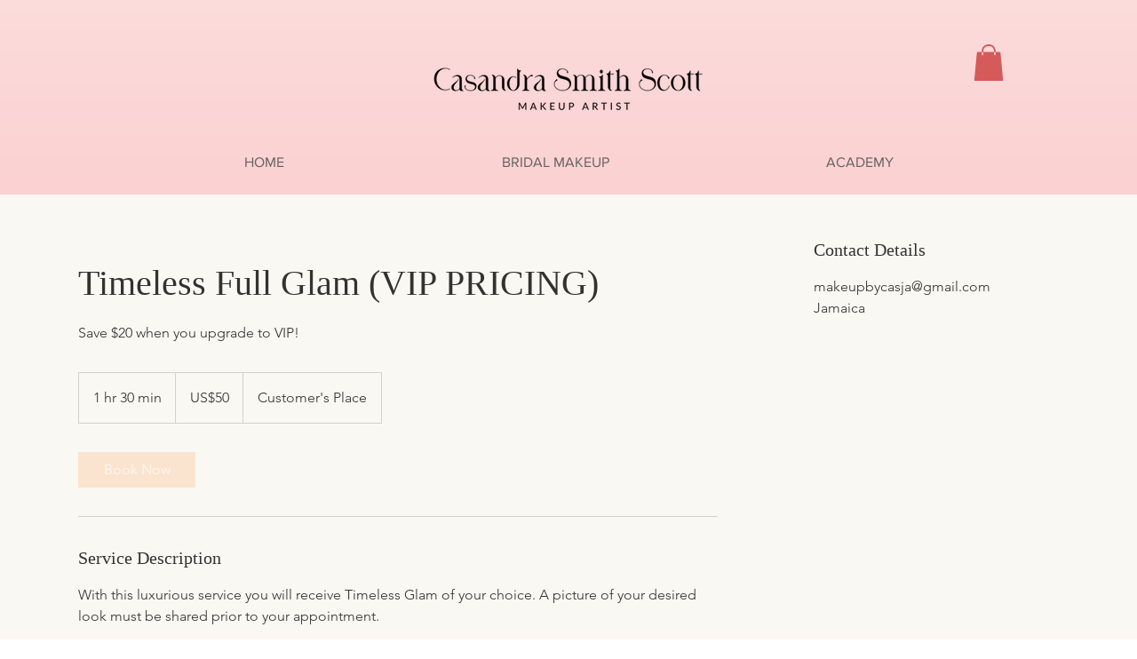

--- FILE ---
content_type: text/css; charset=utf-8
request_url: https://www.makeupbycas.com/_serverless/pro-gallery-css-v4-server/layoutCss?ver=2&id=service-page-gallery-section&items=3273_1127_1244%7C3516_3024_4032%7C3302_1242_1244&container=1085.625_720_24_720&options=
body_size: -122
content:
#pro-gallery-service-page-gallery-section [data-hook="item-container"][data-idx="0"].gallery-item-container{opacity: 1 !important;display: block !important;transition: opacity .2s ease !important;top: 0px !important;left: 0px !important;right: auto !important;height: 535px !important;width: 484px !important;} #pro-gallery-service-page-gallery-section [data-hook="item-container"][data-idx="0"] .gallery-item-common-info-outer{height: 100% !important;} #pro-gallery-service-page-gallery-section [data-hook="item-container"][data-idx="0"] .gallery-item-common-info{height: 100% !important;width: 100% !important;} #pro-gallery-service-page-gallery-section [data-hook="item-container"][data-idx="0"] .gallery-item-wrapper{width: 484px !important;height: 535px !important;margin: 0 !important;} #pro-gallery-service-page-gallery-section [data-hook="item-container"][data-idx="0"] .gallery-item-content{width: 484px !important;height: 535px !important;margin: 0px 0px !important;opacity: 1 !important;} #pro-gallery-service-page-gallery-section [data-hook="item-container"][data-idx="0"] .gallery-item-hover{width: 484px !important;height: 535px !important;opacity: 1 !important;} #pro-gallery-service-page-gallery-section [data-hook="item-container"][data-idx="0"] .item-hover-flex-container{width: 484px !important;height: 535px !important;margin: 0px 0px !important;opacity: 1 !important;} #pro-gallery-service-page-gallery-section [data-hook="item-container"][data-idx="0"] .gallery-item-wrapper img{width: 100% !important;height: 100% !important;opacity: 1 !important;} #pro-gallery-service-page-gallery-section [data-hook="item-container"][data-idx="1"].gallery-item-container{opacity: 1 !important;display: block !important;transition: opacity .2s ease !important;top: 0px !important;left: 494px !important;right: auto !important;height: 300px !important;width: 226px !important;} #pro-gallery-service-page-gallery-section [data-hook="item-container"][data-idx="1"] .gallery-item-common-info-outer{height: 100% !important;} #pro-gallery-service-page-gallery-section [data-hook="item-container"][data-idx="1"] .gallery-item-common-info{height: 100% !important;width: 100% !important;} #pro-gallery-service-page-gallery-section [data-hook="item-container"][data-idx="1"] .gallery-item-wrapper{width: 226px !important;height: 300px !important;margin: 0 !important;} #pro-gallery-service-page-gallery-section [data-hook="item-container"][data-idx="1"] .gallery-item-content{width: 226px !important;height: 300px !important;margin: 0px 0px !important;opacity: 1 !important;} #pro-gallery-service-page-gallery-section [data-hook="item-container"][data-idx="1"] .gallery-item-hover{width: 226px !important;height: 300px !important;opacity: 1 !important;} #pro-gallery-service-page-gallery-section [data-hook="item-container"][data-idx="1"] .item-hover-flex-container{width: 226px !important;height: 300px !important;margin: 0px 0px !important;opacity: 1 !important;} #pro-gallery-service-page-gallery-section [data-hook="item-container"][data-idx="1"] .gallery-item-wrapper img{width: 100% !important;height: 100% !important;opacity: 1 !important;} #pro-gallery-service-page-gallery-section [data-hook="item-container"][data-idx="2"].gallery-item-container{opacity: 1 !important;display: block !important;transition: opacity .2s ease !important;top: 310px !important;left: 494px !important;right: auto !important;height: 225px !important;width: 226px !important;} #pro-gallery-service-page-gallery-section [data-hook="item-container"][data-idx="2"] .gallery-item-common-info-outer{height: 100% !important;} #pro-gallery-service-page-gallery-section [data-hook="item-container"][data-idx="2"] .gallery-item-common-info{height: 100% !important;width: 100% !important;} #pro-gallery-service-page-gallery-section [data-hook="item-container"][data-idx="2"] .gallery-item-wrapper{width: 226px !important;height: 225px !important;margin: 0 !important;} #pro-gallery-service-page-gallery-section [data-hook="item-container"][data-idx="2"] .gallery-item-content{width: 226px !important;height: 225px !important;margin: 0px 0px !important;opacity: 1 !important;} #pro-gallery-service-page-gallery-section [data-hook="item-container"][data-idx="2"] .gallery-item-hover{width: 226px !important;height: 225px !important;opacity: 1 !important;} #pro-gallery-service-page-gallery-section [data-hook="item-container"][data-idx="2"] .item-hover-flex-container{width: 226px !important;height: 225px !important;margin: 0px 0px !important;opacity: 1 !important;} #pro-gallery-service-page-gallery-section [data-hook="item-container"][data-idx="2"] .gallery-item-wrapper img{width: 100% !important;height: 100% !important;opacity: 1 !important;} #pro-gallery-service-page-gallery-section .pro-gallery-prerender{height:534.5833174705988px !important;}#pro-gallery-service-page-gallery-section {height:534.5833174705988px !important; width:720px !important;}#pro-gallery-service-page-gallery-section .pro-gallery-margin-container {height:534.5833174705988px !important;}#pro-gallery-service-page-gallery-section .pro-gallery {height:534.5833174705988px !important; width:720px !important;}#pro-gallery-service-page-gallery-section .pro-gallery-parent-container {height:534.5833174705988px !important; width:730px !important;}